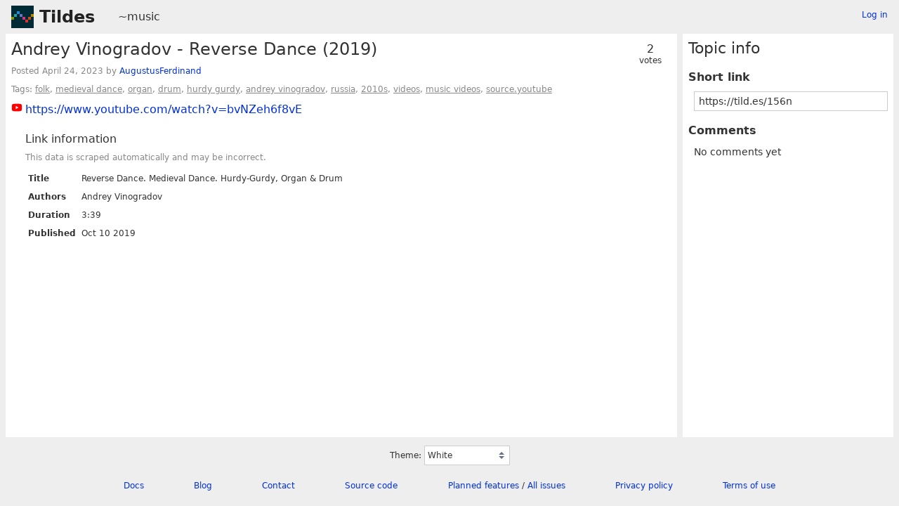

--- FILE ---
content_type: text/html; charset=UTF-8
request_url: https://tildes.net/~music/156n/andrey_vinogradov_reverse_dance_2019
body_size: 2061
content:



<!DOCTYPE html>
<html lang="en">
<head>
  <meta charset="UTF-8">
  <meta name="viewport" content="width=device-width, initial-scale=1">
  <meta name="intercoolerjs:use-data-prefix" content="true">
  <meta name="csrftoken" content="23b0f7ac9bf2b80e1a6c08620c3d16196d539b4b53b545f3dd95dedd53c7033f">

  <meta property="og:image" content="https://tildes.net/images/tildes-logo-144x144.png">
  <meta property="og:site_name" content="Tildes">
  <meta property="og:type" content="website">
  <meta property="og:title" content="Andrey Vinogradov - Reverse Dance (2019) - ~music">
  <meta property="og:description" content="0 comments in the discussion of this link on Tildes">


  <link rel="stylesheet" href="/css/tildes.css?43f99342">
  <link rel="stylesheet" href="/css/site-icons.css?f9a1279b">

  <link rel="icon" type="image/png" href="/favicon-16x16.png" sizes="16x16">
  <link rel="icon" type="image/png" href="/favicon-32x32.png" sizes="32x32">
  <link rel="apple-touch-icon" sizes="180x180" href="/apple-touch-icon.png">
  <link rel="manifest" href="/manifest.json">
  <link rel="mask-icon" href="/safari-pinned-tab.svg" color="#002b36">
  <meta name="apple-mobile-web-app-title" content="Tildes">
  <meta name="application-name" content="Tildes">
  <meta name="msapplication-TileColor" content="#002b36">


  <title>Andrey Vinogradov - Reverse Dance (2019) - ~music - Tildes</title>

</head>

  <body class="theme-white">

<header id="site-header" data-js-hide-sidebar-if-open>
  <a class="site-header-logo" href="/">Tildes</a>
  <button
    class="btn btn-sm btn-link site-header-sidebar-button
    "
    data-js-sidebar-toggle
  >Sidebar</button>

  <div class="site-header-context">    <a href="/~music"
  >~music</a>
</div>

    <div class="logged-in-user-info">
      <a class="text-small link-no-visited-color"
          href="/login?from_url=%2F~music%2F156n%2Fandrey_vinogradov_reverse_dance_2019"
      >Log in</a>
  </div>

</header>

<main class="" data-js-hide-sidebar-if-open>



<article id="topic-156n" class="topic-full">
<header>
      <div class="topic-voting">

    <span class="topic-voting-votes">2</span>
    <span class="topic-voting-label">
    votes
    </span>

    </div>

  <h1>Andrey Vinogradov - Reverse Dance (2019)</h1>
  <div class="topic-full-byline">
      Posted <time
  class="time-responsive"
  datetime="2023-04-24T15:56:35Z"
  title="2023-04-24 15:56:35 UTC"
  data-abbreviated="Apr 24, 2023"
><span class="time-responsive-full">April 24, 2023</span></time> by
            <a
      href="/user/AugustusFerdinand"
      class="link-user"
    >AugustusFerdinand</a>


  </div>

<div class="topic-full-tags">Tags:  <a href="/~music?tag=folk">folk</a>,  <a href="/~music?tag=medieval_dance">medieval dance</a>,  <a href="/~music?tag=organ">organ</a>,  <a href="/~music?tag=drum">drum</a>,  <a href="/~music?tag=hurdy_gurdy">hurdy gurdy</a>,  <a href="/~music?tag=andrey_vinogradov">andrey vinogradov</a>,  <a href="/~music?tag=russia">russia</a>,  <a href="/~music?tag=2010s">2010s</a>,  <a href="/~music?tag=videos">videos</a>,  <a href="/~music?tag=music_videos">music videos</a>,  <a href="/~music?tag=source.youtube">source.youtube</a></div></header>


    <div class="topic-full-link">
      <div class="topic-icon topic-icon-youtube_com"></div>
      <a
        href="https://www.youtube.com/watch?v=bvNZeh6f8vE"
      >https://www.youtube.com/watch?v=bvNZeh6f8vE</a>
    </div>


        <section class="topic-full-content-metadata">
  <h2>Link information</h2>
  <p class="text-small text-secondary">This data is scraped automatically and may be incorrect.</p>
  <dl>
    <dt>Title</dt>
    <dd>Reverse Dance. Medieval Dance. Hurdy-Gurdy, Organ &amp; Drum</dd>
    <dt>Authors</dt>
    <dd>Andrey Vinogradov</dd>
    <dt>Duration</dt>
    <dd>3:39</dd>
    <dt>Published</dt>
    <dd>Oct 10 2019</dd>
  </dl>
  </section>


  <menu class="btn-post">










  </menu>
  <div class="post-action-settings"></div>


<section class="topic-comments">

  <ol class="comment-tree" id="comments">
    
  </ol>
</section>


</article>

</main>

<aside id="sidebar">
  <div class="sidebar-controls">
      <div class="logged-in-user-info">
      <a class="text-small link-no-visited-color"
          href="/login?from_url=%2F~music%2F156n%2Fandrey_vinogradov_reverse_dance_2019"
      >Log in</a>
  </div>


    <button class="btn btn-sm btn-link" data-js-sidebar-toggle>Close sidebar</button>
  </div>
<h2>Topic info</h2>
<dl>
  <dt>Short link</dt>
  <dd>
    <input
      type="text"
      class="form-input input-sm"
      value="https://tild.es/156n"
      readonly
      data-js-autoselect-input
    >
  </dd>

  <dt>Comments</dt>
    <dd>No comments yet</dd>

</dl>
</aside>

<footer id="site-footer" data-js-hide-sidebar-if-open>
  <div class="site-footer-theme-selection">
    <label for="theme">Theme:</label>
    <select class="form-select" name="theme" id="theme" data-js-theme-selector>

      <option value="white"
        selected
      >
        White
      </option>

      <option value="solarized-light"
        
      >
        Solarized Light
      </option>

      <option value="solarized-dark"
        
      >
        Solarized Dark
      </option>

      <option value="dracula"
        
      >
        Dracula
      </option>

      <option value="atom-one-dark"
        
      >
        Atom One Dark
      </option>

      <option value="black"
        
      >
        Black
      </option>

      <option value="zenburn"
        
      >
        Zenburn
      </option>

      <option value="gruvbox-light"
        
      >
        Gruvbox Light
      </option>

      <option value="gruvbox-dark"
        
      >
        Gruvbox Dark
      </option>

      <option value="love-dark"
        
      >
        Love Dark
      </option>

      <option value="love-light"
        
      >
        Love Light
      </option>

      <option value="nord-dark"
        
      >
        Nord Dark
      </option>

      <option value="nord-light"
        
      >
        Nord Light
      </option>
    </select>
  </div>

  <ul class="site-footer-links">
    <li class="site-footer-link"><a href="https://docs.tildes.net">Docs</a></li>
    <li class="site-footer-link"><a href="https://blog.tildes.net">Blog</a></li>
    <li class="site-footer-link"><a href="https://docs.tildes.net/contact">Contact</a></li>
    <li class="site-footer-link"><a href="https://gitlab.com/tildes/tildes">Source code</a></li>
    <li class="site-footer-link"><a href="https://gitlab.com/tildes/tildes/issues?label_name%5B%5D=Feature+Request&amp;label_name%5B%5D=Stage%3A%3AAccepted&amp;scope=all&amp;sort=priority&amp;state=opened">Planned features</a> / <a href="https://gitlab.com/tildes/tildes/issues">All issues</a></li>
    <li class="site-footer-link"><a href="https://docs.tildes.net/policies/privacy-policy">Privacy policy</a></li>
    <li class="site-footer-link"><a href="https://docs.tildes.net/policies/terms-of-use">Terms of use</a></li>
  </ul>
</footer>

<script type="text/javascript" src="/js/third_party.js?03b43099"></script>

<script type="text/javascript" src="/js/tildes.js?65c561e6"></script>

</body>
</html>